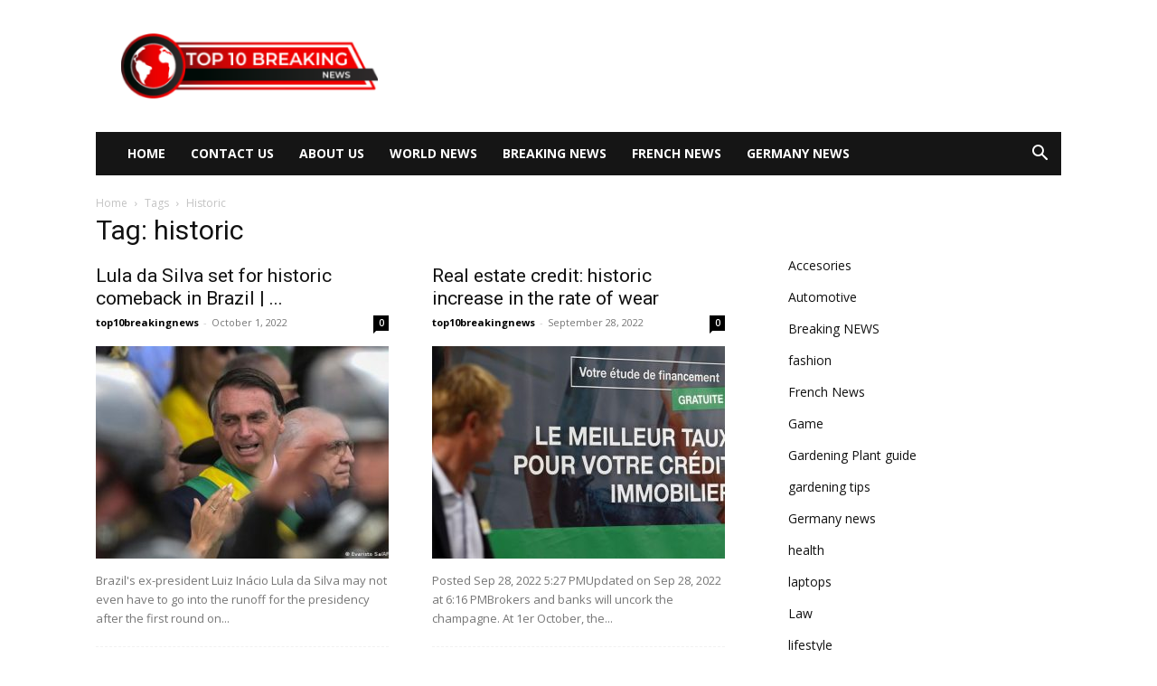

--- FILE ---
content_type: text/html; charset=UTF-8
request_url: https://top10breakingnews.com/tag/historic/
body_size: 75449
content:
<!doctype html >
<!--[if IE 8]>    <html class="ie8" lang="en"> <![endif]-->
<!--[if IE 9]>    <html class="ie9" lang="en"> <![endif]-->
<!--[if gt IE 8]><!--> <html lang="en-US"> <!--<![endif]-->
<head>
    <title>historic Archives - TOP 10 BREAKING NEWS</title>
    <meta charset="UTF-8" />
    <meta name="viewport" content="width=device-width, initial-scale=1.0">
    <link rel="pingback" href="https://top10breakingnews.com/xmlrpc.php" />
    <meta name='robots' content='noindex, follow' />
<link rel="icon" type="image/png" href="https://top10breakingnews.com/wp-content/uploads/2022/09/android-chrome-512x512-1-300x300.png">
	<!-- This site is optimized with the Yoast SEO plugin v26.7 - https://yoast.com/wordpress/plugins/seo/ -->
	<meta property="og:locale" content="en_US" />
	<meta property="og:type" content="article" />
	<meta property="og:title" content="historic Archives - TOP 10 BREAKING NEWS" />
	<meta property="og:url" content="https://top10breakingnews.com/tag/historic/" />
	<meta property="og:site_name" content="TOP 10 BREAKING NEWS" />
	<meta name="twitter:card" content="summary_large_image" />
	<script type="application/ld+json" class="yoast-schema-graph">{"@context":"https://schema.org","@graph":[{"@type":"CollectionPage","@id":"https://top10breakingnews.com/tag/historic/","url":"https://top10breakingnews.com/tag/historic/","name":"historic Archives - TOP 10 BREAKING NEWS","isPartOf":{"@id":"https://top10breakingnews.com/#website"},"primaryImageOfPage":{"@id":"https://top10breakingnews.com/tag/historic/#primaryimage"},"image":{"@id":"https://top10breakingnews.com/tag/historic/#primaryimage"},"thumbnailUrl":"https://top10breakingnews.com/wp-content/uploads/2022/10/Lula-da-Silva-set-for-historic-comeback-in-Brazil.jpg","breadcrumb":{"@id":"https://top10breakingnews.com/tag/historic/#breadcrumb"},"inLanguage":"en-US"},{"@type":"ImageObject","inLanguage":"en-US","@id":"https://top10breakingnews.com/tag/historic/#primaryimage","url":"https://top10breakingnews.com/wp-content/uploads/2022/10/Lula-da-Silva-set-for-historic-comeback-in-Brazil.jpg","contentUrl":"https://top10breakingnews.com/wp-content/uploads/2022/10/Lula-da-Silva-set-for-historic-comeback-in-Brazil.jpg","width":700,"height":394,"caption":"President Jair Bolsonaro"},{"@type":"BreadcrumbList","@id":"https://top10breakingnews.com/tag/historic/#breadcrumb","itemListElement":[{"@type":"ListItem","position":1,"name":"Home","item":"https://top10breakingnews.com/"},{"@type":"ListItem","position":2,"name":"historic"}]},{"@type":"WebSite","@id":"https://top10breakingnews.com/#website","url":"https://top10breakingnews.com/","name":"TOP 10 BREAKING NEWS","description":"NEWS In One Click","publisher":{"@id":"https://top10breakingnews.com/#organization"},"potentialAction":[{"@type":"SearchAction","target":{"@type":"EntryPoint","urlTemplate":"https://top10breakingnews.com/?s={search_term_string}"},"query-input":{"@type":"PropertyValueSpecification","valueRequired":true,"valueName":"search_term_string"}}],"inLanguage":"en-US"},{"@type":"Organization","@id":"https://top10breakingnews.com/#organization","name":"TOP 10 BREAKING NEWS","url":"https://top10breakingnews.com/","logo":{"@type":"ImageObject","inLanguage":"en-US","@id":"https://top10breakingnews.com/#/schema/logo/image/","url":"https://top10breakingnews.com/wp-content/uploads/2022/09/cropped-Top-10-breaking-news.jpg","contentUrl":"https://top10breakingnews.com/wp-content/uploads/2022/09/cropped-Top-10-breaking-news.jpg","width":850,"height":374,"caption":"TOP 10 BREAKING NEWS"},"image":{"@id":"https://top10breakingnews.com/#/schema/logo/image/"}}]}</script>
	<!-- / Yoast SEO plugin. -->


<link rel='dns-prefetch' href='//fonts.googleapis.com' />
<link rel="alternate" type="application/rss+xml" title="TOP 10 BREAKING NEWS &raquo; Feed" href="https://top10breakingnews.com/feed/" />
<link rel="alternate" type="application/rss+xml" title="TOP 10 BREAKING NEWS &raquo; historic Tag Feed" href="https://top10breakingnews.com/tag/historic/feed/" />
<link rel="alternate" type="application/rss+xml" title="TOP 10 BREAKING NEWS &raquo; Stories Feed" href="https://top10breakingnews.com/web-stories/feed/"><style id='wp-img-auto-sizes-contain-inline-css' type='text/css'>
img:is([sizes=auto i],[sizes^="auto," i]){contain-intrinsic-size:3000px 1500px}
/*# sourceURL=wp-img-auto-sizes-contain-inline-css */
</style>
<style id='wp-emoji-styles-inline-css' type='text/css'>

	img.wp-smiley, img.emoji {
		display: inline !important;
		border: none !important;
		box-shadow: none !important;
		height: 1em !important;
		width: 1em !important;
		margin: 0 0.07em !important;
		vertical-align: -0.1em !important;
		background: none !important;
		padding: 0 !important;
	}
/*# sourceURL=wp-emoji-styles-inline-css */
</style>
<style id='classic-theme-styles-inline-css' type='text/css'>
/*! This file is auto-generated */
.wp-block-button__link{color:#fff;background-color:#32373c;border-radius:9999px;box-shadow:none;text-decoration:none;padding:calc(.667em + 2px) calc(1.333em + 2px);font-size:1.125em}.wp-block-file__button{background:#32373c;color:#fff;text-decoration:none}
/*# sourceURL=/wp-includes/css/classic-themes.min.css */
</style>
<link rel='stylesheet' id='td-plugin-newsletter-css' href='https://top10breakingnews.com/wp-content/plugins/td-newsletter/style.css?ver=12.6.4' type='text/css' media='all' />
<link rel='stylesheet' id='td-plugin-multi-purpose-css' href='https://top10breakingnews.com/wp-content/plugins/td-composer/td-multi-purpose/style.css?ver=963059d7cceb10dc9b9adeec7fadb27d' type='text/css' media='all' />
<link rel='stylesheet' id='google-fonts-style-css' href='https://fonts.googleapis.com/css?family=Open+Sans%3A400%2C600%2C700%7CRoboto%3A400%2C500%2C700&#038;display=swap&#038;ver=12.6.4' type='text/css' media='all' />
<link rel='stylesheet' id='tablepress-default-css' href='https://top10breakingnews.com/wp-content/plugins/tablepress/css/build/default.css?ver=3.2.6' type='text/css' media='all' />
<link rel='stylesheet' id='td-theme-css' href='https://top10breakingnews.com/wp-content/themes/Newspaper/style.css?ver=12.6.4' type='text/css' media='all' />
<style id='td-theme-inline-css' type='text/css'>@media (max-width:767px){.td-header-desktop-wrap{display:none}}@media (min-width:767px){.td-header-mobile-wrap{display:none}}</style>
<link rel='stylesheet' id='td-legacy-framework-front-style-css' href='https://top10breakingnews.com/wp-content/plugins/td-composer/legacy/Newspaper/assets/css/td_legacy_main.css?ver=963059d7cceb10dc9b9adeec7fadb27d' type='text/css' media='all' />
<link rel='stylesheet' id='td-standard-pack-framework-front-style-css' href='https://top10breakingnews.com/wp-content/plugins/td-standard-pack/Newspaper/assets/css/td_standard_pack_main.css?ver=f37a0b116c45d11f14bca079946a1778' type='text/css' media='all' />
<link rel='stylesheet' id='tdb_style_cloud_templates_front-css' href='https://top10breakingnews.com/wp-content/plugins/td-cloud-library/assets/css/tdb_main.css?ver=9e24474348f1755e0ebe145b87be714d' type='text/css' media='all' />
<script type="text/javascript" src="https://top10breakingnews.com/wp-includes/js/jquery/jquery.min.js?ver=3.7.1" id="jquery-core-js"></script>
<script type="text/javascript" src="https://top10breakingnews.com/wp-includes/js/jquery/jquery-migrate.min.js?ver=3.4.1" id="jquery-migrate-js"></script>
<link rel="https://api.w.org/" href="https://top10breakingnews.com/wp-json/" /><link rel="alternate" title="JSON" type="application/json" href="https://top10breakingnews.com/wp-json/wp/v2/tags/1285" /><link rel="EditURI" type="application/rsd+xml" title="RSD" href="https://top10breakingnews.com/xmlrpc.php?rsd" />
<meta name="generator" content="WordPress 6.9" />
    <script>
        window.tdb_global_vars = {"wpRestUrl":"https:\/\/top10breakingnews.com\/wp-json\/","permalinkStructure":"\/%postname%\/"};
        window.tdb_p_autoload_vars = {"isAjax":false,"isAdminBarShowing":false,"autoloadScrollPercent":50};
    </script>
    
    <style id="tdb-global-colors">:root{--accent-color:#fff}</style>
	

<!-- BEGIN Clicky Analytics v2.2.4 Tracking - https://wordpress.org/plugins/clicky-analytics/ -->
<script type="text/javascript">
  var clicky_custom = clicky_custom || {};
  clicky_custom.outbound_pattern = ['/go/','/out/'];
</script>

<script async src="//static.getclicky.com/101383264.js"></script>

<!-- END Clicky Analytics v2.2.4 Tracking -->


<!-- JS generated by theme -->

<script>
    
    

	    var tdBlocksArray = []; //here we store all the items for the current page

	    // td_block class - each ajax block uses a object of this class for requests
	    function tdBlock() {
		    this.id = '';
		    this.block_type = 1; //block type id (1-234 etc)
		    this.atts = '';
		    this.td_column_number = '';
		    this.td_current_page = 1; //
		    this.post_count = 0; //from wp
		    this.found_posts = 0; //from wp
		    this.max_num_pages = 0; //from wp
		    this.td_filter_value = ''; //current live filter value
		    this.is_ajax_running = false;
		    this.td_user_action = ''; // load more or infinite loader (used by the animation)
		    this.header_color = '';
		    this.ajax_pagination_infinite_stop = ''; //show load more at page x
	    }

        // td_js_generator - mini detector
        ( function () {
            var htmlTag = document.getElementsByTagName("html")[0];

	        if ( navigator.userAgent.indexOf("MSIE 10.0") > -1 ) {
                htmlTag.className += ' ie10';
            }

            if ( !!navigator.userAgent.match(/Trident.*rv\:11\./) ) {
                htmlTag.className += ' ie11';
            }

	        if ( navigator.userAgent.indexOf("Edge") > -1 ) {
                htmlTag.className += ' ieEdge';
            }

            if ( /(iPad|iPhone|iPod)/g.test(navigator.userAgent) ) {
                htmlTag.className += ' td-md-is-ios';
            }

            var user_agent = navigator.userAgent.toLowerCase();
            if ( user_agent.indexOf("android") > -1 ) {
                htmlTag.className += ' td-md-is-android';
            }

            if ( -1 !== navigator.userAgent.indexOf('Mac OS X')  ) {
                htmlTag.className += ' td-md-is-os-x';
            }

            if ( /chrom(e|ium)/.test(navigator.userAgent.toLowerCase()) ) {
               htmlTag.className += ' td-md-is-chrome';
            }

            if ( -1 !== navigator.userAgent.indexOf('Firefox') ) {
                htmlTag.className += ' td-md-is-firefox';
            }

            if ( -1 !== navigator.userAgent.indexOf('Safari') && -1 === navigator.userAgent.indexOf('Chrome') ) {
                htmlTag.className += ' td-md-is-safari';
            }

            if( -1 !== navigator.userAgent.indexOf('IEMobile') ){
                htmlTag.className += ' td-md-is-iemobile';
            }

        })();

        var tdLocalCache = {};

        ( function () {
            "use strict";

            tdLocalCache = {
                data: {},
                remove: function (resource_id) {
                    delete tdLocalCache.data[resource_id];
                },
                exist: function (resource_id) {
                    return tdLocalCache.data.hasOwnProperty(resource_id) && tdLocalCache.data[resource_id] !== null;
                },
                get: function (resource_id) {
                    return tdLocalCache.data[resource_id];
                },
                set: function (resource_id, cachedData) {
                    tdLocalCache.remove(resource_id);
                    tdLocalCache.data[resource_id] = cachedData;
                }
            };
        })();

    
    
var td_viewport_interval_list=[{"limitBottom":767,"sidebarWidth":228},{"limitBottom":1018,"sidebarWidth":300},{"limitBottom":1140,"sidebarWidth":324}];
var td_animation_stack_effect="type0";
var tds_animation_stack=true;
var td_animation_stack_specific_selectors=".entry-thumb, img, .td-lazy-img";
var td_animation_stack_general_selectors=".td-animation-stack img, .td-animation-stack .entry-thumb, .post img, .td-animation-stack .td-lazy-img";
var tds_general_modal_image="yes";
var tds_video_pause_hidden="enabled";
var tds_video_lazy="enabled";
var tdc_is_installed="yes";
var td_ajax_url="https:\/\/top10breakingnews.com\/wp-admin\/admin-ajax.php?td_theme_name=Newspaper&v=12.6.4";
var td_get_template_directory_uri="https:\/\/top10breakingnews.com\/wp-content\/plugins\/td-composer\/legacy\/common";
var tds_snap_menu="";
var tds_logo_on_sticky="";
var tds_header_style="3";
var td_please_wait="Please wait...";
var td_email_user_pass_incorrect="User or password incorrect!";
var td_email_user_incorrect="Email or username incorrect!";
var td_email_incorrect="Email incorrect!";
var td_user_incorrect="Username incorrect!";
var td_email_user_empty="Email or username empty!";
var td_pass_empty="Pass empty!";
var td_pass_pattern_incorrect="Invalid Pass Pattern!";
var td_retype_pass_incorrect="Retyped Pass incorrect!";
var tds_more_articles_on_post_enable="show";
var tds_more_articles_on_post_time_to_wait="";
var tds_more_articles_on_post_pages_distance_from_top=0;
var tds_captcha="";
var tds_theme_color_site_wide="#4db2ec";
var tds_smart_sidebar="enabled";
var tdThemeName="Newspaper";
var tdThemeNameWl="Newspaper";
var td_magnific_popup_translation_tPrev="Previous (Left arrow key)";
var td_magnific_popup_translation_tNext="Next (Right arrow key)";
var td_magnific_popup_translation_tCounter="%curr% of %total%";
var td_magnific_popup_translation_ajax_tError="The content from %url% could not be loaded.";
var td_magnific_popup_translation_image_tError="The image #%curr% could not be loaded.";
var tdBlockNonce="f531067aef";
var tdMobileMenu="enabled";
var tdMobileSearch="enabled";
var tdDateNamesI18n={"month_names":["January","February","March","April","May","June","July","August","September","October","November","December"],"month_names_short":["Jan","Feb","Mar","Apr","May","Jun","Jul","Aug","Sep","Oct","Nov","Dec"],"day_names":["Sunday","Monday","Tuesday","Wednesday","Thursday","Friday","Saturday"],"day_names_short":["Sun","Mon","Tue","Wed","Thu","Fri","Sat"]};
var tdb_modal_confirm="Save";
var tdb_modal_cancel="Cancel";
var tdb_modal_confirm_alt="Yes";
var tdb_modal_cancel_alt="No";
var td_ad_background_click_link="";
var td_ad_background_click_target="";
</script>


<!-- Header style compiled by theme -->

<style></style>

<!-- Google Tag Manager -->
<script>(function(w,d,s,l,i){w[l]=w[l]||[];w[l].push({'gtm.start':
new Date().getTime(),event:'gtm.js'});var f=d.getElementsByTagName(s)[0],
j=d.createElement(s),dl=l!='dataLayer'?'&l='+l:'';j.async=true;j.src=
'https://www.googletagmanager.com/gtm.js?id='+i+dl;f.parentNode.insertBefore(j,f);
})(window,document,'script','dataLayer','GTM-5C8NCNH');</script>
<!-- End Google Tag Manager -->


<script type="application/ld+json">
    {
        "@context": "https://schema.org",
        "@type": "BreadcrumbList",
        "itemListElement": [
            {
                "@type": "ListItem",
                "position": 1,
                "item": {
                    "@type": "WebSite",
                    "@id": "https://top10breakingnews.com/",
                    "name": "Home"
                }
            },
            {
                "@type": "ListItem",
                "position": 2,
                    "item": {
                    "@type": "WebPage",
                    "@id": "https://top10breakingnews.com/tag/historic/",
                    "name": "Historic"
                }
            }    
        ]
    }
</script>
<link rel="icon" href="https://top10breakingnews.com/wp-content/uploads/2022/09/cropped-Top-breaking-news-logo-1-32x32.jpg" sizes="32x32" />
<link rel="icon" href="https://top10breakingnews.com/wp-content/uploads/2022/09/cropped-Top-breaking-news-logo-1-192x192.jpg" sizes="192x192" />
<link rel="apple-touch-icon" href="https://top10breakingnews.com/wp-content/uploads/2022/09/cropped-Top-breaking-news-logo-1-180x180.jpg" />
<meta name="msapplication-TileImage" content="https://top10breakingnews.com/wp-content/uploads/2022/09/cropped-Top-breaking-news-logo-1-270x270.jpg" />

<!-- Button style compiled by theme -->

<style></style>

	<style id="tdw-css-placeholder">var a=1;b=2;c=3;</style><style id='wp-block-categories-inline-css' type='text/css'>
.wp-block-categories{box-sizing:border-box}.wp-block-categories.alignleft{margin-right:2em}.wp-block-categories.alignright{margin-left:2em}.wp-block-categories.wp-block-categories-dropdown.aligncenter{text-align:center}.wp-block-categories .wp-block-categories__label{display:block;width:100%}
/*# sourceURL=https://top10breakingnews.com/wp-includes/blocks/categories/style.min.css */
</style>
<style id='global-styles-inline-css' type='text/css'>
:root{--wp--preset--aspect-ratio--square: 1;--wp--preset--aspect-ratio--4-3: 4/3;--wp--preset--aspect-ratio--3-4: 3/4;--wp--preset--aspect-ratio--3-2: 3/2;--wp--preset--aspect-ratio--2-3: 2/3;--wp--preset--aspect-ratio--16-9: 16/9;--wp--preset--aspect-ratio--9-16: 9/16;--wp--preset--color--black: #000000;--wp--preset--color--cyan-bluish-gray: #abb8c3;--wp--preset--color--white: #ffffff;--wp--preset--color--pale-pink: #f78da7;--wp--preset--color--vivid-red: #cf2e2e;--wp--preset--color--luminous-vivid-orange: #ff6900;--wp--preset--color--luminous-vivid-amber: #fcb900;--wp--preset--color--light-green-cyan: #7bdcb5;--wp--preset--color--vivid-green-cyan: #00d084;--wp--preset--color--pale-cyan-blue: #8ed1fc;--wp--preset--color--vivid-cyan-blue: #0693e3;--wp--preset--color--vivid-purple: #9b51e0;--wp--preset--gradient--vivid-cyan-blue-to-vivid-purple: linear-gradient(135deg,rgb(6,147,227) 0%,rgb(155,81,224) 100%);--wp--preset--gradient--light-green-cyan-to-vivid-green-cyan: linear-gradient(135deg,rgb(122,220,180) 0%,rgb(0,208,130) 100%);--wp--preset--gradient--luminous-vivid-amber-to-luminous-vivid-orange: linear-gradient(135deg,rgb(252,185,0) 0%,rgb(255,105,0) 100%);--wp--preset--gradient--luminous-vivid-orange-to-vivid-red: linear-gradient(135deg,rgb(255,105,0) 0%,rgb(207,46,46) 100%);--wp--preset--gradient--very-light-gray-to-cyan-bluish-gray: linear-gradient(135deg,rgb(238,238,238) 0%,rgb(169,184,195) 100%);--wp--preset--gradient--cool-to-warm-spectrum: linear-gradient(135deg,rgb(74,234,220) 0%,rgb(151,120,209) 20%,rgb(207,42,186) 40%,rgb(238,44,130) 60%,rgb(251,105,98) 80%,rgb(254,248,76) 100%);--wp--preset--gradient--blush-light-purple: linear-gradient(135deg,rgb(255,206,236) 0%,rgb(152,150,240) 100%);--wp--preset--gradient--blush-bordeaux: linear-gradient(135deg,rgb(254,205,165) 0%,rgb(254,45,45) 50%,rgb(107,0,62) 100%);--wp--preset--gradient--luminous-dusk: linear-gradient(135deg,rgb(255,203,112) 0%,rgb(199,81,192) 50%,rgb(65,88,208) 100%);--wp--preset--gradient--pale-ocean: linear-gradient(135deg,rgb(255,245,203) 0%,rgb(182,227,212) 50%,rgb(51,167,181) 100%);--wp--preset--gradient--electric-grass: linear-gradient(135deg,rgb(202,248,128) 0%,rgb(113,206,126) 100%);--wp--preset--gradient--midnight: linear-gradient(135deg,rgb(2,3,129) 0%,rgb(40,116,252) 100%);--wp--preset--font-size--small: 11px;--wp--preset--font-size--medium: 20px;--wp--preset--font-size--large: 32px;--wp--preset--font-size--x-large: 42px;--wp--preset--font-size--regular: 15px;--wp--preset--font-size--larger: 50px;--wp--preset--spacing--20: 0.44rem;--wp--preset--spacing--30: 0.67rem;--wp--preset--spacing--40: 1rem;--wp--preset--spacing--50: 1.5rem;--wp--preset--spacing--60: 2.25rem;--wp--preset--spacing--70: 3.38rem;--wp--preset--spacing--80: 5.06rem;--wp--preset--shadow--natural: 6px 6px 9px rgba(0, 0, 0, 0.2);--wp--preset--shadow--deep: 12px 12px 50px rgba(0, 0, 0, 0.4);--wp--preset--shadow--sharp: 6px 6px 0px rgba(0, 0, 0, 0.2);--wp--preset--shadow--outlined: 6px 6px 0px -3px rgb(255, 255, 255), 6px 6px rgb(0, 0, 0);--wp--preset--shadow--crisp: 6px 6px 0px rgb(0, 0, 0);}:where(.is-layout-flex){gap: 0.5em;}:where(.is-layout-grid){gap: 0.5em;}body .is-layout-flex{display: flex;}.is-layout-flex{flex-wrap: wrap;align-items: center;}.is-layout-flex > :is(*, div){margin: 0;}body .is-layout-grid{display: grid;}.is-layout-grid > :is(*, div){margin: 0;}:where(.wp-block-columns.is-layout-flex){gap: 2em;}:where(.wp-block-columns.is-layout-grid){gap: 2em;}:where(.wp-block-post-template.is-layout-flex){gap: 1.25em;}:where(.wp-block-post-template.is-layout-grid){gap: 1.25em;}.has-black-color{color: var(--wp--preset--color--black) !important;}.has-cyan-bluish-gray-color{color: var(--wp--preset--color--cyan-bluish-gray) !important;}.has-white-color{color: var(--wp--preset--color--white) !important;}.has-pale-pink-color{color: var(--wp--preset--color--pale-pink) !important;}.has-vivid-red-color{color: var(--wp--preset--color--vivid-red) !important;}.has-luminous-vivid-orange-color{color: var(--wp--preset--color--luminous-vivid-orange) !important;}.has-luminous-vivid-amber-color{color: var(--wp--preset--color--luminous-vivid-amber) !important;}.has-light-green-cyan-color{color: var(--wp--preset--color--light-green-cyan) !important;}.has-vivid-green-cyan-color{color: var(--wp--preset--color--vivid-green-cyan) !important;}.has-pale-cyan-blue-color{color: var(--wp--preset--color--pale-cyan-blue) !important;}.has-vivid-cyan-blue-color{color: var(--wp--preset--color--vivid-cyan-blue) !important;}.has-vivid-purple-color{color: var(--wp--preset--color--vivid-purple) !important;}.has-black-background-color{background-color: var(--wp--preset--color--black) !important;}.has-cyan-bluish-gray-background-color{background-color: var(--wp--preset--color--cyan-bluish-gray) !important;}.has-white-background-color{background-color: var(--wp--preset--color--white) !important;}.has-pale-pink-background-color{background-color: var(--wp--preset--color--pale-pink) !important;}.has-vivid-red-background-color{background-color: var(--wp--preset--color--vivid-red) !important;}.has-luminous-vivid-orange-background-color{background-color: var(--wp--preset--color--luminous-vivid-orange) !important;}.has-luminous-vivid-amber-background-color{background-color: var(--wp--preset--color--luminous-vivid-amber) !important;}.has-light-green-cyan-background-color{background-color: var(--wp--preset--color--light-green-cyan) !important;}.has-vivid-green-cyan-background-color{background-color: var(--wp--preset--color--vivid-green-cyan) !important;}.has-pale-cyan-blue-background-color{background-color: var(--wp--preset--color--pale-cyan-blue) !important;}.has-vivid-cyan-blue-background-color{background-color: var(--wp--preset--color--vivid-cyan-blue) !important;}.has-vivid-purple-background-color{background-color: var(--wp--preset--color--vivid-purple) !important;}.has-black-border-color{border-color: var(--wp--preset--color--black) !important;}.has-cyan-bluish-gray-border-color{border-color: var(--wp--preset--color--cyan-bluish-gray) !important;}.has-white-border-color{border-color: var(--wp--preset--color--white) !important;}.has-pale-pink-border-color{border-color: var(--wp--preset--color--pale-pink) !important;}.has-vivid-red-border-color{border-color: var(--wp--preset--color--vivid-red) !important;}.has-luminous-vivid-orange-border-color{border-color: var(--wp--preset--color--luminous-vivid-orange) !important;}.has-luminous-vivid-amber-border-color{border-color: var(--wp--preset--color--luminous-vivid-amber) !important;}.has-light-green-cyan-border-color{border-color: var(--wp--preset--color--light-green-cyan) !important;}.has-vivid-green-cyan-border-color{border-color: var(--wp--preset--color--vivid-green-cyan) !important;}.has-pale-cyan-blue-border-color{border-color: var(--wp--preset--color--pale-cyan-blue) !important;}.has-vivid-cyan-blue-border-color{border-color: var(--wp--preset--color--vivid-cyan-blue) !important;}.has-vivid-purple-border-color{border-color: var(--wp--preset--color--vivid-purple) !important;}.has-vivid-cyan-blue-to-vivid-purple-gradient-background{background: var(--wp--preset--gradient--vivid-cyan-blue-to-vivid-purple) !important;}.has-light-green-cyan-to-vivid-green-cyan-gradient-background{background: var(--wp--preset--gradient--light-green-cyan-to-vivid-green-cyan) !important;}.has-luminous-vivid-amber-to-luminous-vivid-orange-gradient-background{background: var(--wp--preset--gradient--luminous-vivid-amber-to-luminous-vivid-orange) !important;}.has-luminous-vivid-orange-to-vivid-red-gradient-background{background: var(--wp--preset--gradient--luminous-vivid-orange-to-vivid-red) !important;}.has-very-light-gray-to-cyan-bluish-gray-gradient-background{background: var(--wp--preset--gradient--very-light-gray-to-cyan-bluish-gray) !important;}.has-cool-to-warm-spectrum-gradient-background{background: var(--wp--preset--gradient--cool-to-warm-spectrum) !important;}.has-blush-light-purple-gradient-background{background: var(--wp--preset--gradient--blush-light-purple) !important;}.has-blush-bordeaux-gradient-background{background: var(--wp--preset--gradient--blush-bordeaux) !important;}.has-luminous-dusk-gradient-background{background: var(--wp--preset--gradient--luminous-dusk) !important;}.has-pale-ocean-gradient-background{background: var(--wp--preset--gradient--pale-ocean) !important;}.has-electric-grass-gradient-background{background: var(--wp--preset--gradient--electric-grass) !important;}.has-midnight-gradient-background{background: var(--wp--preset--gradient--midnight) !important;}.has-small-font-size{font-size: var(--wp--preset--font-size--small) !important;}.has-medium-font-size{font-size: var(--wp--preset--font-size--medium) !important;}.has-large-font-size{font-size: var(--wp--preset--font-size--large) !important;}.has-x-large-font-size{font-size: var(--wp--preset--font-size--x-large) !important;}
/*# sourceURL=global-styles-inline-css */
</style>
</head>

<body class="archive tag tag-historic tag-1285 wp-custom-logo wp-theme-Newspaper td-standard-pack global-block-template-18 td-animation-stack-type0 td-full-layout" itemscope="itemscope" itemtype="https://schema.org/WebPage">
<!-- Google Tag Manager (noscript) -->
<noscript><iframe src="https://www.googletagmanager.com/ns.html?id=GTM-5C8NCNH"
height="0" width="0" style="display:none;visibility:hidden"></iframe></noscript>
<!-- End Google Tag Manager (noscript) -->
            <div class="td-scroll-up " style="display:none;"><i class="td-icon-menu-up"></i></div>
    
    <div class="td-menu-background" style="visibility:hidden"></div>
<div id="td-mobile-nav" style="visibility:hidden">
    <div class="td-mobile-container">
        <!-- mobile menu top section -->
        <div class="td-menu-socials-wrap">
            <!-- socials -->
            <div class="td-menu-socials">
                            </div>
            <!-- close button -->
            <div class="td-mobile-close">
                <span><i class="td-icon-close-mobile"></i></span>
            </div>
        </div>

        <!-- login section -->
        
        <!-- menu section -->
        <div class="td-mobile-content">
            <div class="menu-main-menu-container"><ul id="menu-main-menu" class="td-mobile-main-menu"><li id="menu-item-17" class="menu-item menu-item-type-custom menu-item-object-custom menu-item-home menu-item-first menu-item-17"><a href="https://top10breakingnews.com">Home</a></li>
<li id="menu-item-23" class="menu-item menu-item-type-post_type menu-item-object-page menu-item-23"><a href="https://top10breakingnews.com/contact-us/">Contact Us</a></li>
<li id="menu-item-22" class="menu-item menu-item-type-post_type menu-item-object-page menu-item-22"><a href="https://top10breakingnews.com/about-us/">About Us</a></li>
<li id="menu-item-47446" class="menu-item menu-item-type-taxonomy menu-item-object-category menu-item-47446"><a href="https://top10breakingnews.com/category/world-news/">World News</a></li>
<li id="menu-item-47447" class="menu-item menu-item-type-taxonomy menu-item-object-category menu-item-47447"><a href="https://top10breakingnews.com/category/sports/">Breaking NEWS</a></li>
<li id="menu-item-47449" class="menu-item menu-item-type-taxonomy menu-item-object-category menu-item-47449"><a href="https://top10breakingnews.com/category/french-news/">French News</a></li>
<li id="menu-item-47450" class="menu-item menu-item-type-taxonomy menu-item-object-category menu-item-47450"><a href="https://top10breakingnews.com/category/germany-news/">Germany news</a></li>
</ul></div>        </div>
    </div>

    <!-- register/login section -->
    </div><div class="td-search-background" style="visibility:hidden"></div>
<div class="td-search-wrap-mob" style="visibility:hidden">
	<div class="td-drop-down-search">
		<form method="get" class="td-search-form" action="https://top10breakingnews.com/">
			<!-- close button -->
			<div class="td-search-close">
				<span><i class="td-icon-close-mobile"></i></span>
			</div>
			<div role="search" class="td-search-input">
				<span>Search</span>
				<input id="td-header-search-mob" type="text" value="" name="s" autocomplete="off" />
			</div>
		</form>
		<div id="td-aj-search-mob" class="td-ajax-search-flex"></div>
	</div>
</div>

    <div id="td-outer-wrap" class="td-theme-wrap">
    
        
            <div class="tdc-header-wrap ">

            <!--
Header style 3
-->


<div class="td-header-wrap td-header-style-3 ">
    
    <div class="td-header-top-menu-full td-container-wrap ">
        <div class="td-container td-header-row td-header-top-menu">
            <!-- LOGIN MODAL -->

                <div id="login-form" class="white-popup-block mfp-hide mfp-with-anim td-login-modal-wrap">
                    <div class="td-login-wrap">
                        <a href="#" aria-label="Back" class="td-back-button"><i class="td-icon-modal-back"></i></a>
                        <div id="td-login-div" class="td-login-form-div td-display-block">
                            <div class="td-login-panel-title">Sign in</div>
                            <div class="td-login-panel-descr">Welcome! Log into your account</div>
                            <div class="td_display_err"></div>
                            <form id="loginForm" action="#" method="post">
                                <div class="td-login-inputs"><input class="td-login-input" autocomplete="username" type="text" name="login_email" id="login_email" value="" required><label for="login_email">your username</label></div>
                                <div class="td-login-inputs"><input class="td-login-input" autocomplete="current-password" type="password" name="login_pass" id="login_pass" value="" required><label for="login_pass">your password</label></div>
                                <input type="button"  name="login_button" id="login_button" class="wpb_button btn td-login-button" value="Login">
                                
                            </form>

                            

                            <div class="td-login-info-text"><a href="#" id="forgot-pass-link">Forgot your password? Get help</a></div>
                            
                            
                            
                            
                        </div>

                        

                         <div id="td-forgot-pass-div" class="td-login-form-div td-display-none">
                            <div class="td-login-panel-title">Password recovery</div>
                            <div class="td-login-panel-descr">Recover your password</div>
                            <div class="td_display_err"></div>
                            <form id="forgotpassForm" action="#" method="post">
                                <div class="td-login-inputs"><input class="td-login-input" type="text" name="forgot_email" id="forgot_email" value="" required><label for="forgot_email">your email</label></div>
                                <input type="button" name="forgot_button" id="forgot_button" class="wpb_button btn td-login-button" value="Send My Password">
                            </form>
                            <div class="td-login-info-text">A password will be e-mailed to you.</div>
                        </div>
                        
                        
                    </div>
                </div>
                        </div>
    </div>

    <div class="td-banner-wrap-full td-container-wrap ">
        <div class="td-container td-header-row td-header-header">
            <div class="td-header-sp-logo">
                        <a class="td-main-logo" href="https://top10breakingnews.com/">
            <img class="td-retina-data" data-retina="https://top10breakingnews.com/wp-content/uploads/2024/07/TOP10BRAKINGNEWS-1-300x76.png" src="https://top10breakingnews.com/wp-content/uploads/2024/07/TOP10BRAKINGNEWS-1-300x76.png" alt=""  width="300" height="76"/>
            <span class="td-visual-hidden">TOP 10 BREAKING NEWS</span>
        </a>
                </div>
                    </div>
    </div>

    <div class="td-header-menu-wrap-full td-container-wrap ">
        
        <div class="td-header-menu-wrap ">
            <div class="td-container td-header-row td-header-main-menu black-menu">
                <div id="td-header-menu" role="navigation">
        <div id="td-top-mobile-toggle"><a href="#" role="button" aria-label="Menu"><i class="td-icon-font td-icon-mobile"></i></a></div>
        <div class="td-main-menu-logo td-logo-in-header">
        		<a class="td-mobile-logo td-sticky-disable" aria-label="Logo" href="https://top10breakingnews.com/">
			<img class="td-retina-data" data-retina="https://top10breakingnews.com/wp-content/uploads/2022/09/Top-10-breaking-news-300x300.jpg" src="https://top10breakingnews.com/wp-content/uploads/2022/09/Top-10-breaking-news-300x300.jpg" alt=""  width="" height=""/>
		</a>
			<a class="td-header-logo td-sticky-disable" aria-label="Logo" href="https://top10breakingnews.com/">
			<img class="td-retina-data" data-retina="https://top10breakingnews.com/wp-content/uploads/2024/07/TOP10BRAKINGNEWS-1-300x76.png" src="https://top10breakingnews.com/wp-content/uploads/2024/07/TOP10BRAKINGNEWS-1-300x76.png" alt=""  width="" height=""/>
		</a>
	    </div>
    <div class="menu-main-menu-container"><ul id="menu-main-menu-1" class="sf-menu"><li class="menu-item menu-item-type-custom menu-item-object-custom menu-item-home menu-item-first td-menu-item td-normal-menu menu-item-17"><a href="https://top10breakingnews.com">Home</a></li>
<li class="menu-item menu-item-type-post_type menu-item-object-page td-menu-item td-normal-menu menu-item-23"><a href="https://top10breakingnews.com/contact-us/">Contact Us</a></li>
<li class="menu-item menu-item-type-post_type menu-item-object-page td-menu-item td-normal-menu menu-item-22"><a href="https://top10breakingnews.com/about-us/">About Us</a></li>
<li class="menu-item menu-item-type-taxonomy menu-item-object-category td-menu-item td-normal-menu menu-item-47446"><a href="https://top10breakingnews.com/category/world-news/">World News</a></li>
<li class="menu-item menu-item-type-taxonomy menu-item-object-category td-menu-item td-normal-menu menu-item-47447"><a href="https://top10breakingnews.com/category/sports/">Breaking NEWS</a></li>
<li class="menu-item menu-item-type-taxonomy menu-item-object-category td-menu-item td-normal-menu menu-item-47449"><a href="https://top10breakingnews.com/category/french-news/">French News</a></li>
<li class="menu-item menu-item-type-taxonomy menu-item-object-category td-menu-item td-normal-menu menu-item-47450"><a href="https://top10breakingnews.com/category/germany-news/">Germany news</a></li>
</ul></div></div>


    <div class="header-search-wrap">
        <div class="td-search-btns-wrap">
            <a id="td-header-search-button" href="#" role="button" aria-label="Search" class="dropdown-toggle " data-toggle="dropdown"><i class="td-icon-search"></i></a>
                            <a id="td-header-search-button-mob" href="#" role="button" aria-label="Search" class="dropdown-toggle " data-toggle="dropdown"><i class="td-icon-search"></i></a>
                    </div>

        <div class="td-drop-down-search" aria-labelledby="td-header-search-button">
            <form method="get" class="td-search-form" action="https://top10breakingnews.com/">
                <div role="search" class="td-head-form-search-wrap">
                    <input id="td-header-search" type="text" value="" name="s" autocomplete="off" /><input class="wpb_button wpb_btn-inverse btn" type="submit" id="td-header-search-top" value="Search" />
                </div>
            </form>
            <div id="td-aj-search"></div>
        </div>
    </div>

            </div>
        </div>
    </div>

</div>
            </div>

            
<div class="td-main-content-wrap td-container-wrap">

    <div class="td-container ">
        <div class="td-crumb-container">
            <div class="entry-crumbs"><span><a title="" class="entry-crumb" href="https://top10breakingnews.com/">Home</a></span> <i class="td-icon-right td-bread-sep td-bred-no-url-last"></i> <span class="td-bred-no-url-last">Tags</span> <i class="td-icon-right td-bread-sep td-bred-no-url-last"></i> <span class="td-bred-no-url-last">Historic</span></div>        </div>
        <div class="td-pb-row">
                                    <div class="td-pb-span8 td-main-content">
                            <div class="td-ss-main-content">
                                <div class="td-page-header">
                                    <h1 class="entry-title td-page-title">
                                        <span>Tag: historic</span>
                                    </h1>
                                </div>
                                

	<div class="td-block-row">

	<div class="td-block-span6">
<!-- module -->
        <div class="td_module_5 td_module_wrap td-animation-stack">

            <h3 class="entry-title td-module-title"><a href="https://top10breakingnews.com/lula-da-silva-set-for-historic-comeback-in-brazil-america-the-latest-news-and-information-dw/"  rel="bookmark" title="Lula da Silva set for historic comeback in Brazil |  America &#8211; The Latest News and Information |  DW">Lula da Silva set for historic comeback in Brazil | ...</a></h3>
            <div class="td-module-meta-info">
                <span class="td-post-author-name"><a href="https://top10breakingnews.com/author/top10breakingnews/">top10breakingnews</a> <span>-</span> </span>                <span class="td-post-date"><time class="entry-date updated td-module-date" datetime="2022-10-01T13:21:00+05:30" >October 1, 2022</time></span>                <span class="td-module-comments"><a href="https://top10breakingnews.com/lula-da-silva-set-for-historic-comeback-in-brazil-america-the-latest-news-and-information-dw/#respond">0</a></span>            </div>

            <div class="td-module-image">
                <div class="td-module-thumb"><a href="https://top10breakingnews.com/lula-da-silva-set-for-historic-comeback-in-brazil-america-the-latest-news-and-information-dw/"  rel="bookmark" class="td-image-wrap " title="Lula da Silva set for historic comeback in Brazil |  America &#8211; The Latest News and Information |  DW" ><img class="entry-thumb" src="[data-uri]" alt="President Jair Bolsonaro" title="Lula da Silva set for historic comeback in Brazil |  America &#8211; The Latest News and Information |  DW" data-type="image_tag" data-img-url="https://top10breakingnews.com/wp-content/uploads/2022/10/Lula-da-Silva-set-for-historic-comeback-in-Brazil-324x235.jpg"  width="324" height="235" /></a></div>                            </div>

            <div class="td-excerpt">
                
Brazil&#039;s ex-president Luiz Inácio Lula da Silva may not even have to go into the runoff for the presidency after the first round on...            </div>

            
        </div>

        
	</div> <!-- ./td-block-span6 -->

	<div class="td-block-span6">
<!-- module -->
        <div class="td_module_5 td_module_wrap td-animation-stack">

            <h3 class="entry-title td-module-title"><a href="https://top10breakingnews.com/real-estate-credit-historic-increase-in-the-rate-of-wear/"  rel="bookmark" title="Real estate credit: historic increase in the rate of wear">Real estate credit: historic increase in the rate of wear</a></h3>
            <div class="td-module-meta-info">
                <span class="td-post-author-name"><a href="https://top10breakingnews.com/author/top10breakingnews/">top10breakingnews</a> <span>-</span> </span>                <span class="td-post-date"><time class="entry-date updated td-module-date" datetime="2022-09-28T21:06:58+05:30" >September 28, 2022</time></span>                <span class="td-module-comments"><a href="https://top10breakingnews.com/real-estate-credit-historic-increase-in-the-rate-of-wear/#respond">0</a></span>            </div>

            <div class="td-module-image">
                <div class="td-module-thumb"><a href="https://top10breakingnews.com/real-estate-credit-historic-increase-in-the-rate-of-wear/"  rel="bookmark" class="td-image-wrap " title="Real estate credit: historic increase in the rate of wear" ><img class="entry-thumb" src="[data-uri]" alt="En juin, le taux d&#x27;usure avait enregistré une hausse de 17 points de base. Insuffisant pour rassurer les courtiers." title="Real estate credit: historic increase in the rate of wear" data-type="image_tag" data-img-url="https://top10breakingnews.com/wp-content/uploads/2022/09/Real-estate-credit-historic-increase-in-the-rate-of-wear-324x235.jpg"  width="324" height="235" /></a></div>                            </div>

            <div class="td-excerpt">
                Posted Sep 28, 2022 5:27 PMUpdated on Sep 28, 2022 at 6:16 PMBrokers and banks will uncork the champagne.  At 1er October, the...            </div>

            
        </div>

        
	</div> <!-- ./td-block-span6 --></div><!--./row-fluid-->

	<div class="td-block-row">

	<div class="td-block-span6">
<!-- module -->
        <div class="td_module_5 td_module_wrap td-animation-stack">

            <h3 class="entry-title td-module-title"><a href="https://top10breakingnews.com/preparations-to-organize-historic-dussehra-mela-of-thackeray-group-to-welcome-shiv-sainiks-for-uddhav-thackerays-speech/"  rel="bookmark" title="Preparations to organize historic Dussehra Mela of Thackeray group to welcome Shiv Sainiks for Uddhav Thackeray&#8217;s speech">Preparations to organize historic Dussehra Mela of Thackeray group to welcome...</a></h3>
            <div class="td-module-meta-info">
                <span class="td-post-author-name"><a href="https://top10breakingnews.com/author/top10breakingnews/">top10breakingnews</a> <span>-</span> </span>                <span class="td-post-date"><time class="entry-date updated td-module-date" datetime="2022-09-28T13:33:08+05:30" >September 28, 2022</time></span>                <span class="td-module-comments"><a href="https://top10breakingnews.com/preparations-to-organize-historic-dussehra-mela-of-thackeray-group-to-welcome-shiv-sainiks-for-uddhav-thackerays-speech/#respond">0</a></span>            </div>

            <div class="td-module-image">
                <div class="td-module-thumb"><a href="https://top10breakingnews.com/preparations-to-organize-historic-dussehra-mela-of-thackeray-group-to-welcome-shiv-sainiks-for-uddhav-thackerays-speech/"  rel="bookmark" class="td-image-wrap " title="Preparations to organize historic Dussehra Mela of Thackeray group to welcome Shiv Sainiks for Uddhav Thackeray&#8217;s speech" ><img class="entry-thumb" src="[data-uri]" alt="Preparations to organize historic Dussehra Mela of Thackeray group to welcome Shiv Sainiks for Uddhav Thackeray&#039;s speech

" title="Preparations to organize historic Dussehra Mela of Thackeray group to welcome Shiv Sainiks for Uddhav Thackeray&#8217;s speech" data-type="image_tag" data-img-url="https://top10breakingnews.com/wp-content/uploads/2022/09/Preparations-to-organize-historic-Dussehra-Mela-of-Thackeray-group-to-324x235.jpg"  width="324" height="235" /></a></div>                            </div>

            <div class="td-excerpt">
                
					
										Dussehra Mela , Shiv Sena (Shiv Sena) Curious about the Dussehra gathering after the vertical division.  The Thackeray and Shinde factions of Shiv...            </div>

            
        </div>

        
	</div> <!-- ./td-block-span6 -->

	<div class="td-block-span6">
<!-- module -->
        <div class="td_module_5 td_module_wrap td-animation-stack">

            <h3 class="entry-title td-module-title"><a href="https://top10breakingnews.com/britains-new-king-charles-iii-britains-new-monarch-was-crowned-in-a-historic-event-prince-charles-is-now-king-charles-who-has-been-proclaimed-britains-new-monarch/"  rel="bookmark" title="Britain&#8217;s new King, Charles III, Britain&#8217;s new monarch, was crowned in a historic event &#8211; Prince Charles is now King Charles who has been proclaimed Britain&#8217;s new monarch">Britain&#8217;s new King, Charles III, Britain&#8217;s new monarch, was crowned in...</a></h3>
            <div class="td-module-meta-info">
                <span class="td-post-author-name"><a href="https://top10breakingnews.com/author/top10breakingnews/">top10breakingnews</a> <span>-</span> </span>                <span class="td-post-date"><time class="entry-date updated td-module-date" datetime="2022-09-10T15:57:41+05:30" >September 10, 2022</time></span>                <span class="td-module-comments"><a href="https://top10breakingnews.com/britains-new-king-charles-iii-britains-new-monarch-was-crowned-in-a-historic-event-prince-charles-is-now-king-charles-who-has-been-proclaimed-britains-new-monarch/#respond">0</a></span>            </div>

            <div class="td-module-image">
                <div class="td-module-thumb"><a href="https://top10breakingnews.com/britains-new-king-charles-iii-britains-new-monarch-was-crowned-in-a-historic-event-prince-charles-is-now-king-charles-who-has-been-proclaimed-britains-new-monarch/"  rel="bookmark" class="td-image-wrap " title="Britain&#8217;s new King, Charles III, Britain&#8217;s new monarch, was crowned in a historic event &#8211; Prince Charles is now King Charles who has been proclaimed Britain&#8217;s new monarch" ><img class="entry-thumb" src="[data-uri]" alt="Britain&#039;s new King, Charles III, Britain&#039;s new monarch, was crowned in a historic event - Prince Charles is now King Charles who has been proclaimed Britain&#039;s new monarch

" title="Britain&#8217;s new King, Charles III, Britain&#8217;s new monarch, was crowned in a historic event &#8211; Prince Charles is now King Charles who has been proclaimed Britain&#8217;s new monarch" data-type="image_tag" data-img-url="https://top10breakingnews.com/wp-content/uploads/2022/09/Britains-new-King-Charles-III-Britains-new-monarch-was-crowned.jpg"  width="324" height="170" /></a></div>                            </div>

            <div class="td-excerpt">
                London: Charles III is officially proclaimed King of Britain in a historic ceremony at St James&#039;s Palace.  Charles, 73, the eldest son of...            </div>

            
        </div>

        
	</div> <!-- ./td-block-span6 --></div><!--./row-fluid-->

	<div class="td-block-row">

	<div class="td-block-span6">
<!-- module -->
        <div class="td_module_5 td_module_wrap td-animation-stack">

            <h3 class="entry-title td-module-title"><a href="https://top10breakingnews.com/nasa-artemis-i-sls-orion-spacecraft-launch-nasas-historic-lunar-mission-explained-in-10-points/"  rel="bookmark" title="NASA Artemis I SLS-Orion Spacecraft Launch: NASA&#8217;s Historic Lunar Mission Explained in 10 Points">NASA Artemis I SLS-Orion Spacecraft Launch: NASA&#8217;s Historic Lunar Mission Explained...</a></h3>
            <div class="td-module-meta-info">
                <span class="td-post-author-name"><a href="https://top10breakingnews.com/author/top10breakingnews/">top10breakingnews</a> <span>-</span> </span>                <span class="td-post-date"><time class="entry-date updated td-module-date" datetime="2022-08-29T12:46:25+05:30" >August 29, 2022</time></span>                <span class="td-module-comments"><a href="https://top10breakingnews.com/nasa-artemis-i-sls-orion-spacecraft-launch-nasas-historic-lunar-mission-explained-in-10-points/#respond">0</a></span>            </div>

            <div class="td-module-image">
                <div class="td-module-thumb"><a href="https://top10breakingnews.com/nasa-artemis-i-sls-orion-spacecraft-launch-nasas-historic-lunar-mission-explained-in-10-points/"  rel="bookmark" class="td-image-wrap " title="NASA Artemis I SLS-Orion Spacecraft Launch: NASA&#8217;s Historic Lunar Mission Explained in 10 Points" ><img class="entry-thumb" src="[data-uri]" alt="Tata Group in talks with Wistron to manufacture iPhone in India: Report" title="NASA Artemis I SLS-Orion Spacecraft Launch: NASA&#8217;s Historic Lunar Mission Explained in 10 Points" data-type="image_tag" data-img-url="https://top10breakingnews.com/wp-content/uploads/2022/09/Tata-Group-in-talks-with-Wistron-to-manufacture-iPhone-in.png"  width="1" height="1" /></a></div>                            </div>

            <div class="td-excerpt">
                 NASA is all set to launch its most powerful rocket, the Space Launch System (SLS), for its Artemis I lunar mission.  Decades...            </div>

            
        </div>

        
	</div> <!-- ./td-block-span6 --></div><!--./row-fluid-->                            </div>
                        </div>
                        <div class="td-pb-span4 td-main-sidebar">
                            <div class="td-ss-main-sidebar">
                                <aside id="block-21" class="td_block_template_18 widget block-21 widget_block widget_categories"><ul class="wp-block-categories-list wp-block-categories">	<li class="cat-item cat-item-38064"><a href="https://top10breakingnews.com/category/accesories/">Accesories</a>
</li>
	<li class="cat-item cat-item-45706"><a href="https://top10breakingnews.com/category/automotive/">Automotive</a>
</li>
	<li class="cat-item cat-item-67"><a href="https://top10breakingnews.com/category/sports/">Breaking NEWS</a>
</li>
	<li class="cat-item cat-item-45683"><a href="https://top10breakingnews.com/category/fashion/">fashion</a>
</li>
	<li class="cat-item cat-item-43437"><a href="https://top10breakingnews.com/category/french-news/">French News</a>
</li>
	<li class="cat-item cat-item-45707"><a href="https://top10breakingnews.com/category/game/">Game</a>
</li>
	<li class="cat-item cat-item-41887"><a href="https://top10breakingnews.com/category/gardening-potting-tips/">Gardening Plant guide</a>
</li>
	<li class="cat-item cat-item-41042"><a href="https://top10breakingnews.com/category/gardening-tips/">gardening tips</a>
</li>
	<li class="cat-item cat-item-43444"><a href="https://top10breakingnews.com/category/germany-news/">Germany news</a>
</li>
	<li class="cat-item cat-item-45678"><a href="https://top10breakingnews.com/category/health/">health</a>
</li>
	<li class="cat-item cat-item-38066"><a href="https://top10breakingnews.com/category/laptops/">laptops</a>
</li>
	<li class="cat-item cat-item-45708"><a href="https://top10breakingnews.com/category/law/">Law</a>
</li>
	<li class="cat-item cat-item-45681"><a href="https://top10breakingnews.com/category/lifestyle/">lifestyle</a>
</li>
	<li class="cat-item cat-item-42604"><a href="https://top10breakingnews.com/category/microphone/">Microphone</a>
</li>
	<li class="cat-item cat-item-45674"><a href="https://top10breakingnews.com/category/misc/">Misc</a>
</li>
	<li class="cat-item cat-item-41056"><a href="https://top10breakingnews.com/category/parenting-tips/">Parenting Tips</a>
</li>
	<li class="cat-item cat-item-2946"><a href="https://top10breakingnews.com/category/technology-news/">Technology News</a>
</li>
	<li class="cat-item cat-item-45676"><a href="https://top10breakingnews.com/category/trending/">Trending</a>
</li>
	<li class="cat-item cat-item-1"><a href="https://top10breakingnews.com/category/uncategorized/">Uncategorized</a>
</li>
	<li class="cat-item cat-item-39103"><a href="https://top10breakingnews.com/category/world-news/">World News</a>
</li>
</ul></aside>                            </div>
                        </div>
                            </div> <!-- /.td-pb-row -->
    </div> <!-- /.td-container -->
</div> <!-- /.td-main-content-wrap -->


	
	
            <div class="tdc-footer-wrap ">

                <!-- Footer -->
				<div class="td-footer-wrapper td-footer-container td-container-wrap td-footer-template-2 ">
    <div class="td-container">

	    <div class="td-pb-row">
		    <div class="td-pb-span12">
			    		    </div>
	    </div>

        <div class="td-pb-row">

            <div class="td-pb-span4">
                <div class="td-footer-info"><div class="footer-logo-wrap"><a href="https://top10breakingnews.com/"><img src="https://top10breakingnews.com/wp-content/uploads/2022/09/Top-breaking-news-logo-300x300.jpg" alt="" title=""  width="" height=""/></a></div><div class="footer-text-wrap"></div><div class="footer-social-wrap td-social-style-2"></div></div>                            </div>

            <div class="td-pb-span4">
                <div class="td_block_wrap td_block_7 tdi_2 td-pb-border-top td_block_template_18 td-column-1 td_block_padding"  data-td-block-uid="tdi_2" >
<style>.td_block_template_18{padding-top:20px}.td_block_template_18.td_block_mega_menu{padding-top:0}.td_block_template_18 .td-block-title{font-family:'Open Sans',arial,sans-serif;font-size:55px;font-weight:bold;letter-spacing:-4px;line-height:1;text-align:center;overflow:hidden;margin-bottom:25px;text-transform:lowercase;margin-top:0}@media (min-width:768px) and (max-width:1018px){.td_block_template_18 .td-block-title{font-size:35px;margin-bottom:18px}}@media (max-width:767px){.td_block_template_18 .td-block-title{font-size:45px;margin-bottom:18px}}.td_block_template_18 .td-block-title>span,.td_block_template_18 .td-block-title>a{padding:0 20px 10px;display:inline-block;background:#06d3d5;background:-webkit-linear-gradient(-68deg,#06d3d5 30%,#2a81cb 80%);background:linear-gradient(156deg,#06d3d5 30%,#2a81cb 80%);color:#fff;-webkit-background-clip:text!important;-webkit-text-fill-color:transparent}@media (min-width:768px) and (max-width:1018px){.td_block_template_18 .td-block-title>span,.td_block_template_18 .td-block-title>a{padding:0 20px 4px}}@media (max-width:767px){.td_block_template_18 .td-block-title>span,.td_block_template_18 .td-block-title>a{padding:2px 10px}}.td_block_template_18 .td-block-title-wrap .td-block-title .td-block-speech-bubble{font-family:'Open Sans',arial,sans-serif!important;font-size:12px!important;font-weight:600;line-height:1;letter-spacing:-0.6px!important;padding:4px 8px;background-color:#2a81cb;color:#fff;-webkit-text-fill-color:#fff;position:absolute;border-radius:3px 3px 3px 0;margin-left:6px;top:-4px;text-transform:uppercase}@media (min-width:768px) and (max-width:1018px){.td_block_template_18 .td-block-title .td-block-speech-bubble{font-size:10px;padding:3px 6px;border-radius:2px 2px 2px 0;top:0}}@media (max-width:767px){.td_block_template_18 .td-block-title .td-block-speech-bubble{font-size:10px;padding:3px 6px;border-radius:2px 2px 2px 0;top:0}}.td_block_template_18 .td-block-title .td-block-speech-bubble:before{content:'';position:absolute;top:100%;left:0;width:0;height:0;border-style:solid;border-width:6px 6px 0 0;border-color:#2a81cb transparent transparent transparent}.td_block_template_18 .td-block-title .td-block-subtitle{display:table;font-family:'Open Sans',arial,sans-serif;font-size:15px;line-height:1;font-style:italic;font-weight:normal;letter-spacing:normal;color:#808080;position:relative;margin:2px auto;text-transform:none;max-width:80%}@media (max-width:767px){.td_block_template_18 .td-block-title .td-block-subtitle{font-size:13px}}.td_block_template_18 .td-block-title .td-block-subtitle:before,.td_block_template_18 .td-block-title .td-block-subtitle:after{content:'';position:absolute;height:1px;width:1500px;top:3px;bottom:0;background-color:#e3e3e3}.td_block_template_18 .td-block-title .td-block-subtitle:before{left:100%;margin:auto 0 auto 20px}@media (min-width:768px) and (max-width:1018px){.td_block_template_18 .td-block-title .td-block-subtitle:before{margin:auto 0 auto 15px}}@media (max-width:767px){.td_block_template_18 .td-block-title .td-block-subtitle:before{margin:auto 0 auto 10px}}.td_block_template_18 .td-block-title .td-block-subtitle:after{right:100%;margin:auto 20px auto 0}@media (min-width:768px) and (max-width:1018px){.td_block_template_18 .td-block-title .td-block-subtitle:after{margin:auto 15px auto 0}}@media (max-width:767px){.td_block_template_18 .td-block-title .td-block-subtitle:after{margin:auto 10px auto 0}}.td_block_template_18 .td-pulldown-filter-display-option:before{display:none}</style>
<style></style><script>var block_tdi_2 = new tdBlock();
block_tdi_2.id = "tdi_2";
block_tdi_2.atts = '{"custom_title":"POPULAR POSTS","limit":3,"sort":"popular","block_type":"td_block_7","separator":"","custom_url":"","block_template_id":"","m6_tl":"","post_ids":"","category_id":"","taxonomies":"","category_ids":"","in_all_terms":"","tag_slug":"","autors_id":"","installed_post_types":"","include_cf_posts":"","exclude_cf_posts":"","popular_by_date":"","linked_posts":"","favourite_only":"","offset":"","open_in_new_window":"","show_modified_date":"","time_ago":"","time_ago_add_txt":"ago","time_ago_txt_pos":"","review_source":"","el_class":"","td_ajax_filter_type":"","td_ajax_filter_ids":"","td_filter_default_txt":"All","td_ajax_preloading":"","f_header_font_header":"","f_header_font_title":"Block header","f_header_font_settings":"","f_header_font_family":"","f_header_font_size":"","f_header_font_line_height":"","f_header_font_style":"","f_header_font_weight":"","f_header_font_transform":"","f_header_font_spacing":"","f_header_":"","f_ajax_font_title":"Ajax categories","f_ajax_font_settings":"","f_ajax_font_family":"","f_ajax_font_size":"","f_ajax_font_line_height":"","f_ajax_font_style":"","f_ajax_font_weight":"","f_ajax_font_transform":"","f_ajax_font_spacing":"","f_ajax_":"","f_more_font_title":"Load more button","f_more_font_settings":"","f_more_font_family":"","f_more_font_size":"","f_more_font_line_height":"","f_more_font_style":"","f_more_font_weight":"","f_more_font_transform":"","f_more_font_spacing":"","f_more_":"","m6f_title_font_header":"","m6f_title_font_title":"Article title","m6f_title_font_settings":"","m6f_title_font_family":"","m6f_title_font_size":"","m6f_title_font_line_height":"","m6f_title_font_style":"","m6f_title_font_weight":"","m6f_title_font_transform":"","m6f_title_font_spacing":"","m6f_title_":"","m6f_cat_font_title":"Article category tag","m6f_cat_font_settings":"","m6f_cat_font_family":"","m6f_cat_font_size":"","m6f_cat_font_line_height":"","m6f_cat_font_style":"","m6f_cat_font_weight":"","m6f_cat_font_transform":"","m6f_cat_font_spacing":"","m6f_cat_":"","m6f_meta_font_title":"Article meta info","m6f_meta_font_settings":"","m6f_meta_font_family":"","m6f_meta_font_size":"","m6f_meta_font_line_height":"","m6f_meta_font_style":"","m6f_meta_font_weight":"","m6f_meta_font_transform":"","m6f_meta_font_spacing":"","m6f_meta_":"","ajax_pagination":"","ajax_pagination_next_prev_swipe":"","ajax_pagination_infinite_stop":"","css":"","tdc_css":"","td_column_number":1,"header_color":"","color_preset":"","border_top":"","class":"tdi_2","tdc_css_class":"tdi_2","tdc_css_class_style":"tdi_2_rand_style"}';
block_tdi_2.td_column_number = "1";
block_tdi_2.block_type = "td_block_7";
block_tdi_2.post_count = "3";
block_tdi_2.found_posts = "655";
block_tdi_2.header_color = "";
block_tdi_2.ajax_pagination_infinite_stop = "";
block_tdi_2.max_num_pages = "219";
tdBlocksArray.push(block_tdi_2);
</script><div class="td-block-title-wrap"><h4 class="td-block-title"><span>POPULAR POSTS</span></h4></div><div id=tdi_2 class="td_block_inner">

	<div class="td-block-span12">

        <div class="td_module_6 td_module_wrap td-animation-stack">

        <div class="td-module-thumb"><a href="https://top10breakingnews.com/india-vs-pakistan-asia-cup-2022-pakistan-playing-11-venu-shedule/"  rel="bookmark" class="td-image-wrap " title="India VS Pakistan asia cup 2022 pakistan Playing 11, venu, shedule" ><img class="entry-thumb" src="[data-uri]" alt="opt_india-vs-pakistan-asia-cup-match" title="India VS Pakistan asia cup 2022 pakistan Playing 11, venu, shedule" data-type="image_tag" data-img-url="https://top10breakingnews.com/wp-content/uploads/2022/09/opt_india-vs-pakistan-asia-cup-match.jpg"  width="39" height="70" /></a></div>
        <div class="item-details">
            <h3 class="entry-title td-module-title"><a href="https://top10breakingnews.com/india-vs-pakistan-asia-cup-2022-pakistan-playing-11-venu-shedule/"  rel="bookmark" title="India VS Pakistan asia cup 2022 pakistan Playing 11, venu, shedule">India VS Pakistan asia cup 2022 pakistan Playing 11, venu, shedule</a></h3>            <div class="td-module-meta-info">
                                                <span class="td-post-date"><time class="entry-date updated td-module-date" datetime="2022-08-27T11:18:41+05:30" >August 27, 2022</time></span>                            </div>
        </div>

        </div>

        
	</div> <!-- ./td-block-span12 -->

	<div class="td-block-span12">

        <div class="td_module_6 td_module_wrap td-animation-stack">

        <div class="td-module-thumb"><a href="https://top10breakingnews.com/harry-styless-hilarious-response-after-a-chicken-nugget-was-thrown-at-him/"  rel="bookmark" class="td-image-wrap " title="Harry Styles&#8217;s hilarious response after a chicken nugget was thrown at him" ><img class="entry-thumb" src="[data-uri]" alt="Harry Styles&#039;s hilarious response after a chicken nugget was thrown at him" title="Harry Styles&#8217;s hilarious response after a chicken nugget was thrown at him" data-type="image_tag" data-img-url="https://top10breakingnews.com/wp-content/uploads/2022/08/Harry-Styless-hilarious-response-after-a-chicken-nugget-was-thrown-at-him1.jpg"  width="47" height="70" /></a></div>
        <div class="item-details">
            <h3 class="entry-title td-module-title"><a href="https://top10breakingnews.com/harry-styless-hilarious-response-after-a-chicken-nugget-was-thrown-at-him/"  rel="bookmark" title="Harry Styles&#8217;s hilarious response after a chicken nugget was thrown at him">Harry Styles&#8217;s hilarious response after a chicken nugget was thrown at...</a></h3>            <div class="td-module-meta-info">
                                                <span class="td-post-date"><time class="entry-date updated td-module-date" datetime="2022-08-31T14:55:01+05:30" >August 31, 2022</time></span>                            </div>
        </div>

        </div>

        
	</div> <!-- ./td-block-span12 -->

	<div class="td-block-span12">

        <div class="td_module_6 td_module_wrap td-animation-stack">

        <div class="td-module-thumb"><a href="https://top10breakingnews.com/top-10-popular-luxury-trains-in-india/"  rel="bookmark" class="td-image-wrap " title="Top 10 Popular Luxury Trains in India" ><img class="entry-thumb" src="[data-uri]" alt="top 10 luxury trains in india" title="Top 10 Popular Luxury Trains in India" data-type="image_tag" data-img-url="https://top10breakingnews.com/wp-content/uploads/2022/08/2.-Himsagar-Express-100x70.jpg"  width="100" height="70" /></a></div>
        <div class="item-details">
            <h3 class="entry-title td-module-title"><a href="https://top10breakingnews.com/top-10-popular-luxury-trains-in-india/"  rel="bookmark" title="Top 10 Popular Luxury Trains in India">Top 10 Popular Luxury Trains in India</a></h3>            <div class="td-module-meta-info">
                                                <span class="td-post-date"><time class="entry-date updated td-module-date" datetime="2022-08-26T16:58:40+05:30" >August 26, 2022</time></span>                            </div>
        </div>

        </div>

        
	</div> <!-- ./td-block-span12 --></div></div> <!-- ./block -->                            </div>

            <div class="td-pb-span4">
                <div class="td_block_wrap td_block_popular_categories tdi_3 widget widget_categories td-pb-border-top td_block_template_18"  data-td-block-uid="tdi_3" >
<style></style>
<style>.td_block_popular_categories{padding-bottom:0}</style><div class="td-block-title-wrap"><h4 class="td-block-title"><span>POPULAR CATEGORY</span></h4></div><ul class="td-pb-padding-side"><li><a href="https://top10breakingnews.com/category/world-news/"><span class="td-cat-name">World News</span><span class="td-cat-no">1839</span></a></li><li><a href="https://top10breakingnews.com/category/sports/"><span class="td-cat-name">Breaking NEWS</span><span class="td-cat-no">1110</span></a></li><li><a href="https://top10breakingnews.com/category/technology-news/"><span class="td-cat-name">Technology News</span><span class="td-cat-no">920</span></a></li><li><a href="https://top10breakingnews.com/category/french-news/"><span class="td-cat-name">French News</span><span class="td-cat-no">616</span></a></li><li><a href="https://top10breakingnews.com/category/germany-news/"><span class="td-cat-name">Germany news</span><span class="td-cat-no">409</span></a></li><li><a href="https://top10breakingnews.com/category/gardening-tips/"><span class="td-cat-name">gardening tips</span><span class="td-cat-no">11</span></a></li><li><a href="https://top10breakingnews.com/category/misc/"><span class="td-cat-name">Misc</span><span class="td-cat-no">10</span></a></li><li><a href="https://top10breakingnews.com/category/gardening-potting-tips/"><span class="td-cat-name">Gardening Plant guide</span><span class="td-cat-no">6</span></a></li></ul></div>                            </div>
        </div>
    </div>
</div>

                <!-- Sub Footer -->
				    <div class="td-sub-footer-container td-container-wrap ">
        <div class="td-container">
            <div class="td-pb-row">
                <div class="td-pb-span td-sub-footer-menu">
                    <div class="menu-main-menu-container"><ul id="menu-main-menu-2" class="td-subfooter-menu"><li class="menu-item menu-item-type-custom menu-item-object-custom menu-item-home menu-item-first td-menu-item td-normal-menu menu-item-17"><a href="https://top10breakingnews.com">Home</a></li>
<li class="menu-item menu-item-type-post_type menu-item-object-page td-menu-item td-normal-menu menu-item-23"><a href="https://top10breakingnews.com/contact-us/">Contact Us</a></li>
<li class="menu-item menu-item-type-post_type menu-item-object-page td-menu-item td-normal-menu menu-item-22"><a href="https://top10breakingnews.com/about-us/">About Us</a></li>
<li class="menu-item menu-item-type-taxonomy menu-item-object-category td-menu-item td-normal-menu menu-item-47446"><a href="https://top10breakingnews.com/category/world-news/">World News</a></li>
<li class="menu-item menu-item-type-taxonomy menu-item-object-category td-menu-item td-normal-menu menu-item-47447"><a href="https://top10breakingnews.com/category/sports/">Breaking NEWS</a></li>
<li class="menu-item menu-item-type-taxonomy menu-item-object-category td-menu-item td-normal-menu menu-item-47449"><a href="https://top10breakingnews.com/category/french-news/">French News</a></li>
<li class="menu-item menu-item-type-taxonomy menu-item-object-category td-menu-item td-normal-menu menu-item-47450"><a href="https://top10breakingnews.com/category/germany-news/">Germany news</a></li>
</ul></div>                </div>

                <div class="td-pb-span td-sub-footer-copy">
                    Copyright 2026 All Rights Reserved | Powered top10breakingnews                </div>
            </div>
        </div>
    </div>
            </div><!--close td-footer-wrap-->
			

</div><!--close td-outer-wrap-->


<script type="speculationrules">
{"prefetch":[{"source":"document","where":{"and":[{"href_matches":"/*"},{"not":{"href_matches":["/wp-*.php","/wp-admin/*","/wp-content/uploads/*","/wp-content/*","/wp-content/plugins/*","/wp-content/themes/Newspaper/*","/*\\?(.+)"]}},{"not":{"selector_matches":"a[rel~=\"nofollow\"]"}},{"not":{"selector_matches":".no-prefetch, .no-prefetch a"}}]},"eagerness":"conservative"}]}
</script>


    <!--

        Theme: Newspaper by tagDiv.com 2024
        Version: 12.6.4 (rara)
        Deploy mode: deploy
        
        uid: 696c48084d570
    -->

    <script type="text/javascript" src="https://top10breakingnews.com/wp-content/plugins/td-composer/legacy/Newspaper/js/tagdiv_theme.min.js?ver=12.6.4" id="td-site-min-js"></script>
<script type="text/javascript" src="https://top10breakingnews.com/wp-content/plugins/td-composer/legacy/Newspaper/js/tdSmartSidebar.js?ver=12.6.4" id="tdSmartSidebar-js"></script>
<script type="text/javascript" src="https://top10breakingnews.com/wp-content/plugins/td-cloud-library/assets/js/js_files_for_front.min.js?ver=9e24474348f1755e0ebe145b87be714d" id="tdb_js_files_for_front-js"></script>
<script id="wp-emoji-settings" type="application/json">
{"baseUrl":"https://s.w.org/images/core/emoji/17.0.2/72x72/","ext":".png","svgUrl":"https://s.w.org/images/core/emoji/17.0.2/svg/","svgExt":".svg","source":{"concatemoji":"https://top10breakingnews.com/wp-includes/js/wp-emoji-release.min.js?ver=6.9"}}
</script>
<script type="module">
/* <![CDATA[ */
/*! This file is auto-generated */
const a=JSON.parse(document.getElementById("wp-emoji-settings").textContent),o=(window._wpemojiSettings=a,"wpEmojiSettingsSupports"),s=["flag","emoji"];function i(e){try{var t={supportTests:e,timestamp:(new Date).valueOf()};sessionStorage.setItem(o,JSON.stringify(t))}catch(e){}}function c(e,t,n){e.clearRect(0,0,e.canvas.width,e.canvas.height),e.fillText(t,0,0);t=new Uint32Array(e.getImageData(0,0,e.canvas.width,e.canvas.height).data);e.clearRect(0,0,e.canvas.width,e.canvas.height),e.fillText(n,0,0);const a=new Uint32Array(e.getImageData(0,0,e.canvas.width,e.canvas.height).data);return t.every((e,t)=>e===a[t])}function p(e,t){e.clearRect(0,0,e.canvas.width,e.canvas.height),e.fillText(t,0,0);var n=e.getImageData(16,16,1,1);for(let e=0;e<n.data.length;e++)if(0!==n.data[e])return!1;return!0}function u(e,t,n,a){switch(t){case"flag":return n(e,"\ud83c\udff3\ufe0f\u200d\u26a7\ufe0f","\ud83c\udff3\ufe0f\u200b\u26a7\ufe0f")?!1:!n(e,"\ud83c\udde8\ud83c\uddf6","\ud83c\udde8\u200b\ud83c\uddf6")&&!n(e,"\ud83c\udff4\udb40\udc67\udb40\udc62\udb40\udc65\udb40\udc6e\udb40\udc67\udb40\udc7f","\ud83c\udff4\u200b\udb40\udc67\u200b\udb40\udc62\u200b\udb40\udc65\u200b\udb40\udc6e\u200b\udb40\udc67\u200b\udb40\udc7f");case"emoji":return!a(e,"\ud83e\u1fac8")}return!1}function f(e,t,n,a){let r;const o=(r="undefined"!=typeof WorkerGlobalScope&&self instanceof WorkerGlobalScope?new OffscreenCanvas(300,150):document.createElement("canvas")).getContext("2d",{willReadFrequently:!0}),s=(o.textBaseline="top",o.font="600 32px Arial",{});return e.forEach(e=>{s[e]=t(o,e,n,a)}),s}function r(e){var t=document.createElement("script");t.src=e,t.defer=!0,document.head.appendChild(t)}a.supports={everything:!0,everythingExceptFlag:!0},new Promise(t=>{let n=function(){try{var e=JSON.parse(sessionStorage.getItem(o));if("object"==typeof e&&"number"==typeof e.timestamp&&(new Date).valueOf()<e.timestamp+604800&&"object"==typeof e.supportTests)return e.supportTests}catch(e){}return null}();if(!n){if("undefined"!=typeof Worker&&"undefined"!=typeof OffscreenCanvas&&"undefined"!=typeof URL&&URL.createObjectURL&&"undefined"!=typeof Blob)try{var e="postMessage("+f.toString()+"("+[JSON.stringify(s),u.toString(),c.toString(),p.toString()].join(",")+"));",a=new Blob([e],{type:"text/javascript"});const r=new Worker(URL.createObjectURL(a),{name:"wpTestEmojiSupports"});return void(r.onmessage=e=>{i(n=e.data),r.terminate(),t(n)})}catch(e){}i(n=f(s,u,c,p))}t(n)}).then(e=>{for(const n in e)a.supports[n]=e[n],a.supports.everything=a.supports.everything&&a.supports[n],"flag"!==n&&(a.supports.everythingExceptFlag=a.supports.everythingExceptFlag&&a.supports[n]);var t;a.supports.everythingExceptFlag=a.supports.everythingExceptFlag&&!a.supports.flag,a.supports.everything||((t=a.source||{}).concatemoji?r(t.concatemoji):t.wpemoji&&t.twemoji&&(r(t.twemoji),r(t.wpemoji)))});
//# sourceURL=https://top10breakingnews.com/wp-includes/js/wp-emoji-loader.min.js
/* ]]> */
</script>


<script type="text/javascript" src="https://top10breakingnews.com/wp-content/plugins/td-composer/legacy/Newspaper/js/tdLoadingBox.js?ver=12.6.4" id="tdLoadingBox-js"></script>

<script type="text/javascript" src="https://top10breakingnews.com/wp-content/plugins/td-composer/legacy/Newspaper/js/tdLogin.js?ver=12.6.4" id="tdLogin-js"></script>

<script type="text/javascript" src="https://top10breakingnews.com/wp-content/plugins/td-composer/legacy/Newspaper/js/tdMenu.js?ver=12.6.4" id="tdMenu-js"></script>

<script type="text/javascript" src="https://top10breakingnews.com/wp-content/plugins/td-composer/legacy/Newspaper/js/tdAjaxSearch.js?ver=12.6.4" id="tdAjaxSearch-js"></script>

<script type="text/javascript" src="https://top10breakingnews.com/wp-content/plugins/td-composer/legacy/Newspaper/js/tdInfiniteLoader.js?ver=12.6.4" id="tdInfiniteLoader-js"></script>
<!-- JS generated by theme -->

<script>
    
</script>


<script>var td_res_context_registered_atts=["style_general_popular_categories"];</script>

</body>
</html>